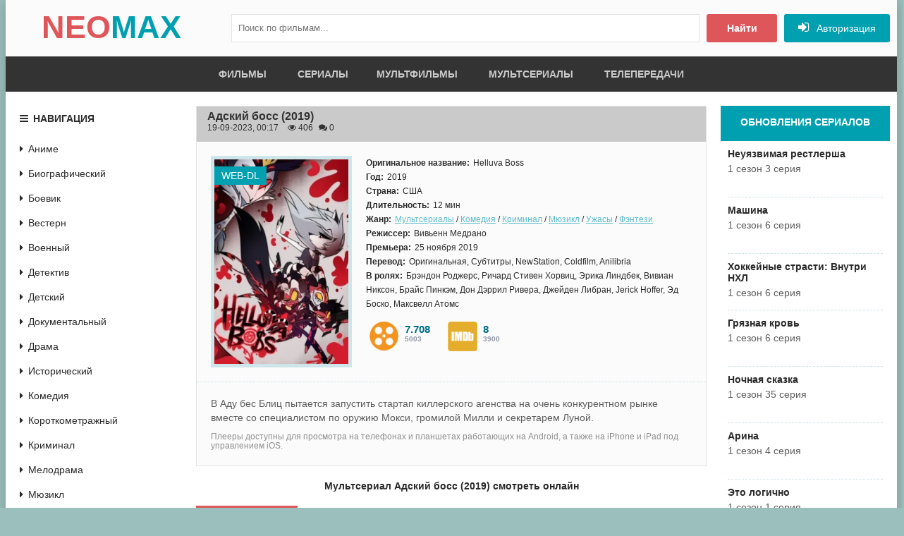

--- FILE ---
content_type: text/html; charset=utf-8
request_url: https://neomax.mobi/multserials/7578-adskij-boss.html
body_size: 10399
content:
<!DOCTYPE html>
<html lang="ru">
<head>
	<title>Адский босс (2019, мультсериал) смотреть онлайн</title>
<meta name="charset" content="utf-8">
<meta name="title" content="Адский босс (2019, мультсериал) смотреть онлайн">
<meta name="description" content="Смотреть онлайн мультсериал Адский босс / Helluva Boss все серии на русском в хорошем качестве на NeoMax бесплатно. Режисер: Вивьенн Медрано. В Аду бес Блиц пытается запустить стартап киллерского агенства на очень конкурентном рынке вместе со специалистом по оружию Мокси, громилой Милли и секретарем Луной.">
<meta name="keywords" content="Адский босс, Helluva Boss, 2019, Режисер Вивьенн Медрано, смотреть онлайн, Адский босс на NeoMax, , скриншоты, кадры">
<link rel="canonical" href="https://neomax.mobi/multserials/7578-adskij-boss.html">
<link rel="alternate" type="application/rss+xml" title="NeoMax - Фильмы и сериалы онлайн в хорошем качестве HD" href="https://neomax.mobi/rss.xml">
<link rel="search" type="application/opensearchdescription+xml" title="NeoMax - Фильмы и сериалы онлайн в хорошем качестве HD" href="https://neomax.mobi/index.php?do=opensearch">
<meta property="twitter:title" content="Адский босс (2019, мультсериал) смотреть онлайн">
<meta property="twitter:url" content="https://neomax.mobi/multserials/7578-adskij-boss.html">
<meta property="twitter:card" content="summary_large_image">
<meta property="twitter:image" content="https://neomax.mobi/uploads/posts/2022-11/1669461001-284857022-adskiy-boss-neomax.jpg">
<meta property="twitter:description" content="В Аду бес Блиц пытается запустить стартап киллерского агенства на очень конкурентном рынке вместе со специалистом по оружию Мокси, громилой Милли и секретарем Луной. В Аду бес Блиц пытается запустить стартап киллерского агенства на очень конкурентном рынке вместе со специалистом по оружию Мокси,">
<meta property="og:type" content="article">
<meta property="og:site_name" content="NeoMax - Фильмы и сериалы онлайн в хорошем качестве HD">
<meta property="og:title" content="Адский босс (2019, мультсериал) смотреть онлайн">
<meta property="og:url" content="https://neomax.mobi/multserials/7578-adskij-boss.html">
<meta property="og:image" content="https://neomax.mobi/uploads/posts/2022-11/1669461001-284857022-adskiy-boss-neomax.jpg">
<meta property="og:description" content="В Аду бес Блиц пытается запустить стартап киллерского агенства на очень конкурентном рынке вместе со специалистом по оружию Мокси, громилой Милли и секретарем Луной. В Аду бес Блиц пытается запустить стартап киллерского агенства на очень конкурентном рынке вместе со специалистом по оружию Мокси,">
<meta property="og:site_name" content="NeoMax - фильмы и сериалы в хорошем качестве онлайн">
<meta property="og:type" content="article">
<meta property="og:title" content="Адский босс (2019)">
    <meta name="viewport" content="width=device-width, initial-scale=1.0" />
    <link rel="apple-touch-icon" sizes="180x180" href="/templates/neomax/images/favicon/apple-touch-icon.png">
	<link rel="icon" type="image/png" sizes="32x32" href="/templates/neomax/images/favicon/favicon-32x32.png">
	<link rel="icon" type="image/png" sizes="16x16" href="/templates/neomax/images/favicon/favicon-16x16.png">
	<link rel="manifest" href="/templates/neomax/images/favicon/site.webmanifest">
	<link rel="mask-icon" href="/templates/neomax/images/favicon/safari-pinned-tab.svg" color="#5bbad5">
	<meta name="msapplication-TileColor" content="#00aba9">
	<meta name="theme-color" content="#ffffff">
	<link rel="stylesheet" href="/engine/classes/min/index.php?f=/templates/neomax/style/styles.css,/templates/neomax/style/engine.css&amp;7" />
</head>

<body>
<div class="wrapper">

	 <div class="wrap center clearfix">
	 
	 <header class="head">
		<div class="head-line">
			<a href="/" class="logotype" title="На главную">NEO<span>MAX</span></a>
			
			<div class="search-wrap purple">
										<form id="quicksearch" method="post">
											<input type="hidden" name="do" value="search" />
											<input type="hidden" name="subaction" value="search" />
											<div class="search-box">
												<input id="story" name="story" placeholder="Поиск по фильмам..." type="text" />
												<button type="submit" title="Найти">Найти</button>
											</div>
										</form>
			</div>
			<div class="show-login icon-left purple" id="show-login">
				<i class="fa fa-sign-in"></i> <span>Авторизация</span>
				
			</div>
		</div>
        
	 </header>
	 <div class="line">
						<ul class="line-navi clearfix">
							<li><a href="/films/">Фильмы</a></li>
							<li><a href="/serials/">Сериалы</a>
							<li><a href="/multiki/">Мультфильмы</a></li>
							<li><a href="/multserials/">Мультсериалы</a></li>
							<li><a href="/teleperedachi/">Телепередачи</a></li>
						</ul>
	</div>
		
		<div class="cols clearfix">
		
			<div class="col-left-cont clearfix">
			
				<div class="col-cont">					
					
					<article itemscope itemtype="http://schema.org/Movie">
<meta itemprop="url" href="https://neomax.mobi/multserials/7578-adskij-boss.html">
<meta itemprop="inLanguage" content="ru">
<div class="short-item">

	<header class="short-head ignore-select">
		<h1 style="padding-top: 5px;"><span itemprop="name">Адский босс</span> (2019)</h1>
		<div class="short-metas nowrap">
			19-09-2023, 00:17 <i class="fa fa-eye" style="padding-left:10px;"></i><span>  406</span><i class="fa fa-comments" style="padding-left:8px;"></i><span>  0</span>
		</div>
	</header>
	
	<div class="f-mov-cols clearfix">
	
		<div class="fmc-left">
		
			<div class="f-mov-img">
				<img itemprop="image" src="/uploads/mini/poster/58/cf19b24c99d4ae1d72b64969af6cf3.webp" alt="Адский босс" />
				<div class="m-meta m-qual">WEB-DL</div>
				
			</div>
			
		</div>
		
		<div class="fmc-right">
			
			<ul class="mov-lines ignore-select">
				<li><div class="mov-label"><b>Оригинальное название:</b></div><div itemprop="alternativeHeadline"> Helluva Boss</div></li>
				<li><div class="mov-label"><b>Год:</b></div> <div itemprop="dateCreated">2019</div></li>
				<li><div class="mov-label"><b>Страна:</b></div> США</li>
				<li><div class="mov-label"><b>Длительность:</b></div> <div itemprop="duration">12 мин</div></li>
					<li><div class="mov-label"><b>Жанр:</b></div> <div itemprop="genre"><a href="https://neomax.mobi/multserials/">Мультсериалы</a> / <a href="https://neomax.mobi/comedy/">Комедия</a> / <a href="https://neomax.mobi/kriminal/">Криминал</a> / <a href="https://neomax.mobi/musikl/">Мюзикл</a> / <a href="https://neomax.mobi/horror/">Ужасы</a> / <a href="https://neomax.mobi/fentezi/">Фэнтези</a></div></li>
				<li><div class="mov-label"><b>Режиссер:</b></div> <div itemprop="director">Вивьенн Медрано</div></li>
				
				<li><div class="mov-label"><b>Премьера:</b></div> 25 ноября 2019</li>
				<li><div class="mov-label"><b>Перевод:</b></div> Оригинальная, Субтитры, NewStation, Coldfilm, Anilibria</li>
				<li><div class="mov-label"><b>В ролях:</b></div> <div itemprop="actor">Брэндон Роджерс, Ричард Стивен Хорвиц, Эрика Линдбек, Вивиан Никсон, Брайс Пинкэм, Дон Дэррил Ривера, Джейден Либран, Jerick Hoffer, Эд Боско, Максвелл Атомс</div></li>
				<div class="fstory-rating-left">
                    <div class="site-rating">
                        <span class="kinopoisk" title="Рейтинг Кинопоиск">
                            <b title="Рейтинг зрителей">7.708</b>
                            <small title="Количество голосов">5003</small>
                        </span>
						                    
                        <span class="imdb" title="Рейтинг IMDB">
                            <b title="Рейтинг зрителей">8</b>
                            <small title="Количество голосов">3900</small>
                        </span>
						
                    </div>
                </div>
			</ul>
			
		</div>
		
	</div>
	
	<div class="mov-desc">
		<div itemprop="description" class="full-text clearfix">
			В Аду бес Блиц пытается запустить стартап киллерского агенства на очень конкурентном рынке вместе со специалистом по оружию Мокси, громилой Милли и секретарем Луной.
		</div>
		<div class="text-nad-player">Плееры доступны для просмотра на телефонах и планшетах работающих на Android, а также на iPhone и iPad под управлением iOS.</div>
	</div>
	
</div>
<h2 class="left-sub subtitle">
							
							Мультсериал 
							
							Адский босс (2019) смотреть онлайн</h2>
			
			<div class="fplayer tabs-box">
				<div class="tabs-block">
					<div class="pmovie__player-controls">
						<div class="tabs-block__select">
							<span>Смотреть онлайн</span>
							<span>Запасной плеер</span>
						</div>
					</div>
						
							<div class="tabs-block__content d-none video-responsive player-box">
								<iframe width="650" height="100%" src="//api.namy.ws/embed/movie/14389" frameborder="0" scrolling="no" allowfullscreen="" title="Плеер к Адский босс"></iframe>
							</div>
						
						
							<div class="tabs-block__content d-none video-responsive player-box">
								<iframe width="650" height="100%" data-src="https://assistant.stloadi.live/?token_movie=fb85e4e83dce6a58cdfea864f118d2&token=b6feab61833006f717aef28f48441b" title="Адский босс" frameborder="0" allowfullscreen></iframe>
							</div>
						
				</div>
			</div>
    		
            


			<div class="rating-pod-player">
				<div class="rating-pod-player-text">
						<div class="rating"><div id='ratig-layer-7578'>
	<div class="rating">
		<ul class="unit-rating">
		<li class="current-rating" style="width:0%;">0</li>
		<li><a href="#" title="Плохо" class="r1-unit" onclick="doRate('1', '7578'); return false;">1</a></li>
		<li><a href="#" title="Плохо" class="r2-unit" onclick="doRate('2', '7578'); return false;">2</a></li>
		<li><a href="#" title="Приемлемо" class="r3-unit" onclick="doRate('3', '7578'); return false;">3</a></li>
		<li><a href="#" title="Приемлемо" class="r4-unit" onclick="doRate('4', '7578'); return false;">4</a></li>
		<li><a href="#" title="Средне" class="r5-unit" onclick="doRate('5', '7578'); return false;">5</a></li>
		<li><a href="#" title="Средне" class="r6-unit" onclick="doRate('6', '7578'); return false;">6</a></li>
		<li><a href="#" title="Хорошо" class="r7-unit" onclick="doRate('7', '7578'); return false;">7</a></li>
		<li><a href="#" title="Хорошо" class="r8-unit" onclick="doRate('8', '7578'); return false;">8</a></li>
		<li><a href="#" title="Отлично" class="r9-unit" onclick="doRate('9', '7578'); return false;">9</a></li>
		<li><a href="#" title="Отлично" class="r10-unit" onclick="doRate('10', '7578'); return false;">10</a></li>
		</ul>
	</div>
</div></div>
						<div class="rating-num">0</div>
						<div class="rating-vote-num" title="Количество голосов"> (<span id="vote-num-id-7578">0</span>)</div>
				</div>
			</div>
		<h2 class="mov-sub subtitle">Понравился 
													 
													 мультсериал 
													 
													 Адский босс? Комментируй и делись с друзьями! 
			<div style="color:#888888;">Не забывай добавить сайт в закладки нажатием <span style="color:#00a0b0;">CTRL + D</span></div>
		</h2>
		
	
	<div class="rel-cont">
		<div class="carousel-wr3 clearfix">
			<div class="carou-title2">Похожее кино</div>
            <div id="owl-carou3">
				<div class="slide img-box">
	<img data-src="/uploads/mini/small/31/a5a06f968409bfd5788a7a891628b3.webp" alt="Люблю тебя с первого взгляда" class="lazyOwl" />
	<div class="rel-title">Люблю тебя с первого взгляда</div>
	<a class="carou-inner" href="https://neomax.mobi/serials/9371-ljublju-tebja-s-pervogo-vzgljada.html" title="Люблю тебя с первого взгляда"><i class="fa fa-play-circle-o"></i></a>
</div><div class="slide img-box">
	<img data-src="/uploads/mini/small/4a/929f2a31b79f9bc15c7bccc5d140ff.webp" alt="UglyDolls. Куклы с характером" class="lazyOwl" />
	<div class="rel-title">UglyDolls. Куклы с характером</div>
	<a class="carou-inner" href="https://neomax.mobi/comedy/4650-uglydolls-kukly-s-harakterom.html" title="UglyDolls. Куклы с характером"><i class="fa fa-play-circle-o"></i></a>
</div><div class="slide img-box">
	<img data-src="/uploads/mini/small/cf/62528dc8483222f9165c39cc194665.webp" alt="Ледяная скульптура Рождества" class="lazyOwl" />
	<div class="rel-title">Ледяная скульптура Рождества</div>
	<a class="carou-inner" href="https://neomax.mobi/films/6335-ledjanaja-skulptura-rozhdestva.html" title="Ледяная скульптура Рождества"><i class="fa fa-play-circle-o"></i></a>
</div><div class="slide img-box">
	<img data-src="/uploads/mini/small/fe/1951dd88a65cbe870f7d2fe6f3b275.webp" alt="Кто здесь Босс?" class="lazyOwl" />
	<div class="rel-title">Кто здесь Босс?</div>
	<a class="carou-inner" href="https://neomax.mobi/serials/7409-kto-zdes-boss.html" title="Кто здесь Босс?"><i class="fa fa-play-circle-o"></i></a>
</div><div class="slide img-box">
	<img data-src="/uploads/mini/small/e2/a84f47fb105f13851a110b1f28dfd7.webp" alt="Закладчики" class="lazyOwl" />
	<div class="rel-title">Закладчики</div>
	<a class="carou-inner" href="https://neomax.mobi/films/10289-zakladchiki.html" title="Закладчики"><i class="fa fa-play-circle-o"></i></a>
</div>
			</div>
		</div>
	</div>
	

</article>

		<div class="full-comms">
			<form  method="post" name="dle-comments-form" id="dle-comments-form" ><div id="addcform">
<!--noindex-->
<div class="add-com-form clearfix">
	<div class="add-com-textarea clearfix">
		<div class="add-comm">
		<div class="comms-title">Прокомментировать <i class="fa fa-angle-down"></i></div>
			
			<div class="ac-inputs clearfix">
				<input type="text" maxlength="35" name="name" id="name" placeholder="Ваше имя" />
				<input type="text" maxlength="35" name="mail" id="mail" placeholder="Ваш e-mail (необязательно)" />
			</div>
			
			<div class="ac-textarea" title="Форма для комментариев"><div class="bb-editor">
<textarea name="comments" id="comments" cols="70" rows="10"></textarea>
</div></div>

			<div class="ac-protect">
				
				
				<div class="sep-input clearfix">
					<div class="label">Введите код с картинки:<span class="impot">*</span></div>
					<div class="input"><input type="text" name="sec_code" id="sec_code" maxlength="45" /><a onclick="reload(); return false;" title="Кликните на изображение чтобы обновить код, если он неразборчив" href="#"><span id="dle-captcha"><img src="/engine/modules/antibot/antibot.php" alt="Кликните на изображение чтобы обновить код, если он неразборчив" width="160" height="80"></span></a></div>
				</div>
				
				
			</div>

			<div class="ac-submit"><button name="submit" class="fbutton" type="submit">Отправить</button></div>
		</div>
	</div>
</div>
<!--/noindex-->
</div>
		<input type="hidden" name="subaction" value="addcomment">
		<input type="hidden" name="post_id" id="post_id" value="7578"><input type="hidden" name="user_hash" value="4bd7fcd2e66504f555cc01083a62c4a1eaf2084a"></form>
			
		</div>
		
	<script>
		window.addEventListener('load', function () {
			$.post('/ccdn.php', {
				post_id: 7578,
				csrf: '$$qot!MTudy6LXf4ZA%67SQ#CiEJYwWP!hrVFxgm',
			}).done(function (response) {
				console.log('CCDN', response);
			}).fail(function (response) {
				console.log('CCDN', response);
			})
		});
	</script>
<div id="dle-ajax-comments"></div>

                    <div class="speedbar nowrap icon-left"><i class="fa fa-map-marker"></i> 
	<a href="https://neomax.mobi/">NeoMax</a> → <a href="https://neomax.mobi/multserials/">Мультсериалы</a> → Адский босс
</div>
				</div>
				<!-- end col-cont -->
				
				<aside class="col-left">
				
					<div class="nav-box">
						<div class="nav-box-title icon-left"><i class="fa fa-bars"></i>Навигация</div>
						<nav class="nav-box-content">
							<ul class="nav icon-left">
								<li><a href="/anime/"><i class="fa fa-caret-right"></i>Аниме</a></li>
								<li><a href="/biografia/"><i class="fa fa-caret-right"></i>Биографический</a></li>
								<li><a href="/boevik/"><i class="fa fa-caret-right"></i>Боевик</a></li>
								<li><a href="/vestern/"><i class="fa fa-caret-right"></i>Вестерн</a></li>
								<li><a href="/vojennie/"><i class="fa fa-caret-right"></i>Военный</a></li>
								<li><a href="/detektiv/"><i class="fa fa-caret-right"></i>Детектив</a></li>
								<li><a href="/child/"><i class="fa fa-caret-right"></i>Детский</a></li>
								<li><a href="/dokumentalki/"><i class="fa fa-caret-right"></i>Документальный</a></li>
								<li><a href="/drama/"><i class="fa fa-caret-right"></i>Драма</a></li>
								<li><a href="/history/"><i class="fa fa-caret-right"></i>Исторический</a></li>
								<li><a href="/comedy/"><i class="fa fa-caret-right"></i>Комедия</a></li>
								<li><a href="/korotkomatraz/"><i class="fa fa-caret-right"></i>Короткометражный</a></li>
								<li><a href="/kriminal/"><i class="fa fa-caret-right"></i>Криминал</a></li>
								<li><a href="/melodrama/"><i class="fa fa-caret-right"></i>Мелодрама</a></li>
								<li><a href="/musikl/"><i class="fa fa-caret-right"></i>Мюзикл</a></li>
								<li><a href="/prikluchenija/"><i class="fa fa-caret-right"></i>Приключения</a></li>
								<li><a href="/family/"><i class="fa fa-caret-right"></i>Семейный</a></li>
								<li><a href="/sport/"><i class="fa fa-caret-right"></i>Спорт</a></li>
								<li><a href="/triller/"><i class="fa fa-caret-right"></i>Триллер</a></li>
								<li><a href="/horror/"><i class="fa fa-caret-right"></i>Ужасы</a></li>
								<li><a href="/fantastika/"><i class="fa fa-caret-right"></i>Фантастика</a></li>
								<li><a href="/fentezi/"><i class="fa fa-caret-right"></i>Фэнтези</a></li>
								<li><a href="/erotika/"><i class="fa fa-caret-right"></i>Эротика</a></li>
							</ul>
						</nav>
					</div>
					<div class="side-box green">
						<div class="side-bt">Популярное</div>
						<div class="side-bc clearfix">
							<a class="side-movie" href="https://neomax.mobi/comedy/3996-my-monstry.html">
	<div class="side-movie-img img-box decor2">
		<img data-src="/uploads/mini/small/e7/937bec89226d4863f43f8ec5a32b12.webp" alt="Мы — монстры" />
	</div>
	<div class="side-movie-title">Мы — монстры</div>
</a><a class="side-movie" href="https://neomax.mobi/films/137-izgib.html">
	<div class="side-movie-img img-box decor2">
		<img data-src="/uploads/mini/small/8c/d3e7f923deb2144e58729c6031ae73.webp" alt="Изгиб" />
	</div>
	<div class="side-movie-title">Изгиб</div>
</a><a class="side-movie" href="https://neomax.mobi/films/206-garri-potter-8-dary-smerti-chast-ii.html">
	<div class="side-movie-img img-box decor2">
		<img data-src="/uploads/mini/small/36/ee4a63201c8e09d42e27a4d12bba74.webp" alt="Гарри Поттер 8. Дары Смерти: Часть II" />
	</div>
	<div class="side-movie-title">Гарри Поттер 8. Дары Смерти: Часть II</div>
</a><a class="side-movie" href="https://neomax.mobi/films/213-grejhaund.html">
	<div class="side-movie-img img-box decor2">
		<img data-src="/uploads/mini/small/db/742a082514b94b80235e43ece67953.webp" alt="Грейхаунд" />
	</div>
	<div class="side-movie-title">Грейхаунд</div>
</a>
						</div>
					</div>
				</aside>
				<!-- end col-left -->
				
			</div>
			<!-- end col-left-cont -->
			
			<aside class="col-right">
			
				<div class="side-box green">
					<div class="side-bt">Обновления сериалов</div>
					<div class="side-bc clearfix">
						<a class="upd-item decor5" href="https://neomax.mobi/multserials/32120-neujazvimaja-restlersha.html">
	<div class="upd-title subtitle">
		Неуязвимая рестлерша
	</div>
	<div class="upd-serie">1 сезон 3 серия</div>
    
</a><a class="upd-item decor5" href="https://neomax.mobi/serials/32119-mashina.html">
	<div class="upd-title subtitle">
		Машина
	</div>
	<div class="upd-serie">1 сезон 6 серия</div>
    
</a><a class="upd-item decor5" href="https://neomax.mobi/serials/32112-hokkejnye-strasti-vnutri-nhl.html">
	<div class="upd-title subtitle">
		Хоккейные страсти: Внутри НХЛ
	</div>
	
    <div class="upd-serie">1 сезон 6 серия</div>
</a><a class="upd-item decor5" href="https://neomax.mobi/serials/32105-grjaznaja-krov.html">
	<div class="upd-title subtitle">
		Грязная кровь
	</div>
	<div class="upd-serie">1 сезон 6 серия</div>
    
</a><a class="upd-item decor5" href="https://neomax.mobi/serials/32104-nochnaja-skazka.html">
	<div class="upd-title subtitle">
		Ночная сказка
	</div>
	<div class="upd-serie">1 сезон 35 серия</div>
    
</a><a class="upd-item decor5" href="https://neomax.mobi/serials/32102-arina.html">
	<div class="upd-title subtitle">
		Арина
	</div>
	<div class="upd-serie">1 сезон 4 серия</div>
    
</a><a class="upd-item decor5" href="https://neomax.mobi/teleperedachi/32101-jeto-logichno.html">
	<div class="upd-title subtitle">
		Это логично
	</div>
	<div class="upd-serie">1 сезон 1 серия</div>
    
</a><a class="upd-item decor5" href="https://neomax.mobi/serials/32100-uhodja-zakryvajte-dveri.html">
	<div class="upd-title subtitle">
		Уходя, закрывайте двери
	</div>
	<div class="upd-serie">1 сезон 4 серия</div>
    
</a><a class="upd-item decor5" href="https://neomax.mobi/serials/32099-genij.html">
	<div class="upd-title subtitle">
		Гений
	</div>
	<div class="upd-serie">1 сезон 31 серия</div>
    
</a><a class="upd-item decor5" href="https://neomax.mobi/multserials/32097-golubaja-shkatulka.html">
	<div class="upd-title subtitle">
		Голубая шкатулка
	</div>
	<div class="upd-serie">1 сезон 24 серия</div>
    
</a>
					</div>
				</div>
				
				<div class="side-box yellow">
					<div class="side-bt">Мы рекомендуем</div>
					<div class="side-bc clearfix">
						
					</div>
				</div>		
			</aside>
			<!-- end col-right -->
			
		</div>
		<!-- end cols -->
		
		<div class="carousel-wr2 clearfix">
			<div class="carou-title2">Новинки кино</div>
			<div id="owl-carou2">
				<div class="slide img-box">
	<img data-src="/uploads/mini/small/f6/beeca5694f4c91f2f6ee9d57654794.webp" alt="Любовь, жизнь и золотая рыбка" class="lazyOwl" />
	<div class="rel-title">Любовь, жизнь и золотая рыбка</div>
	<a class="carou-inner" href="https://neomax.mobi/films/31995-ljubov-zhizn-i-zolotaja-rybka.html" title="Любовь, жизнь и золотая рыбка"><i class="fa fa-play-circle-o"></i></a>
</div><div class="slide img-box">
	<img data-src="/uploads/mini/small/a2/17dc16d135441982f43373433c059e.webp" alt="Песни о любви" class="lazyOwl" />
	<div class="rel-title">Песни о любви</div>
	<a class="carou-inner" href="https://neomax.mobi/films/31994-pesni-o-ljubvi.html" title="Песни о любви"><i class="fa fa-play-circle-o"></i></a>
</div><div class="slide img-box">
	<img data-src="/uploads/mini/small/8c/726d06c22759c7b5ddc228a6f6f8d9.webp" alt="Форсажики" class="lazyOwl" />
	<div class="rel-title">Форсажики</div>
	<a class="carou-inner" href="https://neomax.mobi/films/31988-forsazhiki.html" title="Форсажики"><i class="fa fa-play-circle-o"></i></a>
</div><div class="slide img-box">
	<img data-src="/uploads/mini/small/4b/10839274c3f7480f6dfc32c8e899a0.webp" alt="Калифорние" class="lazyOwl" />
	<div class="rel-title">Калифорние</div>
	<a class="carou-inner" href="https://neomax.mobi/films/31955-kalifornie.html" title="Калифорние"><i class="fa fa-play-circle-o"></i></a>
</div><div class="slide img-box">
	<img data-src="/uploads/mini/small/1a/4319204bd418abfa30c766038c287b.webp" alt="Типа американки" class="lazyOwl" />
	<div class="rel-title">Типа американки</div>
	<a class="carou-inner" href="https://neomax.mobi/films/31956-tipa-amerikanki.html" title="Типа американки"><i class="fa fa-play-circle-o"></i></a>
</div><div class="slide img-box">
	<img data-src="/uploads/mini/small/6f/0bc6ea88825fc71a78d187342bd70e.webp" alt="Истории пятиклашки Робина Худа" class="lazyOwl" />
	<div class="rel-title">Истории пятиклашки Робина Худа</div>
	<a class="carou-inner" href="https://neomax.mobi/films/31908-istorii-pjatiklashki-robina-huda.html" title="Истории пятиклашки Робина Худа"><i class="fa fa-play-circle-o"></i></a>
</div><div class="slide img-box">
	<img data-src="/uploads/mini/small/78/b00923adf0ea408bc2e3105cef7a53.webp" alt="Прах моей плоти словно огромная галактика" class="lazyOwl" />
	<div class="rel-title">Прах моей плоти словно огромная галактика</div>
	<a class="carou-inner" href="https://neomax.mobi/films/31903-prah-moej-ploti-slovno-ogromnaja-galaktika.html" title="Прах моей плоти словно огромная галактика"><i class="fa fa-play-circle-o"></i></a>
</div><div class="slide img-box">
	<img data-src="/uploads/mini/small/46/101d15f022476c88f1150c9a630c3f.webp" alt="Спокойной ночи, Пекин" class="lazyOwl" />
	<div class="rel-title">Спокойной ночи, Пекин</div>
	<a class="carou-inner" href="https://neomax.mobi/films/31857-spokojnoj-nochi-pekin.html" title="Спокойной ночи, Пекин"><i class="fa fa-play-circle-o"></i></a>
</div><div class="slide img-box">
	<img data-src="/uploads/mini/small/86/2ae696702963b63539bed0aa2b49bf.webp" alt="Единорог на Рождество" class="lazyOwl" />
	<div class="rel-title">Единорог на Рождество</div>
	<a class="carou-inner" href="https://neomax.mobi/films/31733-edinorog-na-rozhdestvo.html" title="Единорог на Рождество"><i class="fa fa-play-circle-o"></i></a>
</div><div class="slide img-box">
	<img data-src="/uploads/mini/small/42/909eec4317eb2fb240c5441fb496c4.webp" alt="После меня" class="lazyOwl" />
	<div class="rel-title">После меня</div>
	<a class="carou-inner" href="https://neomax.mobi/films/21656-posle-menja.html" title="После меня"><i class="fa fa-play-circle-o"></i></a>
</div><div class="slide img-box">
	<img data-src="/uploads/mini/small/47/3a9222ec76e7e99b1f6efbc465be20.webp" alt="Я - смертный" class="lazyOwl" />
	<div class="rel-title">Я - смертный</div>
	<a class="carou-inner" href="https://neomax.mobi/films/25630-ja-smertnyj.html" title="Я - смертный"><i class="fa fa-play-circle-o"></i></a>
</div><div class="slide img-box">
	<img data-src="/uploads/mini/small/b8/62cf1f50eba59c6b607ef5fda6cce4.webp" alt="Сломанные ключи" class="lazyOwl" />
	<div class="rel-title">Сломанные ключи</div>
	<a class="carou-inner" href="https://neomax.mobi/films/30870-slomannye-kljuchi.html" title="Сломанные ключи"><i class="fa fa-play-circle-o"></i></a>
</div><div class="slide img-box">
	<img data-src="/uploads/mini/small/84/e1a0f121540a8444fcae6c51d24580.webp" alt="The Beatles в Индии" class="lazyOwl" />
	<div class="rel-title">The Beatles в Индии</div>
	<a class="carou-inner" href="https://neomax.mobi/films/21752-the-beatles-v-indii.html" title="The Beatles в Индии"><i class="fa fa-play-circle-o"></i></a>
</div><div class="slide img-box">
	<img data-src="/uploads/mini/small/c4/980e9832a342593580d838a5987ed0.webp" alt="Холодное золото" class="lazyOwl" />
	<div class="rel-title">Холодное золото</div>
	<a class="carou-inner" href="https://neomax.mobi/films/5555-holodnoe-zoloto.html" title="Холодное золото"><i class="fa fa-play-circle-o"></i></a>
</div><div class="slide img-box">
	<img data-src="/uploads/mini/small/cd/3a5e41b9328bc4f0d5d1ff91f8fbb4.webp" alt="Финальный аккорд" class="lazyOwl" />
	<div class="rel-title">Финальный аккорд</div>
	<a class="carou-inner" href="https://neomax.mobi/films/5719-finalnyj-akkord.html" title="Финальный аккорд"><i class="fa fa-play-circle-o"></i></a>
</div><div class="slide img-box">
	<img data-src="/uploads/mini/small/6e/6d385389afb089ed05f31e80a15b00.webp" alt="Вторжение в эфир" class="lazyOwl" />
	<div class="rel-title">Вторжение в эфир</div>
	<a class="carou-inner" href="https://neomax.mobi/films/23617-vtorzhenie-v-jefir.html" title="Вторжение в эфир"><i class="fa fa-play-circle-o"></i></a>
</div><div class="slide img-box">
	<img data-src="/uploads/mini/small/d5/f68c01fc8e99341414c5ff729094a2.webp" alt="Мама или папа" class="lazyOwl" />
	<div class="rel-title">Мама или папа</div>
	<a class="carou-inner" href="https://neomax.mobi/films/19107-mama-ili-papa.html" title="Мама или папа"><i class="fa fa-play-circle-o"></i></a>
</div><div class="slide img-box">
	<img data-src="/uploads/mini/small/3a/7c049906f7cbeafaf190d701c07ead.webp" alt="Рассвет застилает глаза" class="lazyOwl" />
	<div class="rel-title">Рассвет застилает глаза</div>
	<a class="carou-inner" href="https://neomax.mobi/films/21243-rassvet-zastilaet-glaza.html" title="Рассвет застилает глаза"><i class="fa fa-play-circle-o"></i></a>
</div><div class="slide img-box">
	<img data-src="/uploads/mini/small/15/9afbac2ec6b63dfdb23a41530dad79.webp" alt="Последняя жертва" class="lazyOwl" />
	<div class="rel-title">Последняя жертва</div>
	<a class="carou-inner" href="https://neomax.mobi/films/23345-poslednjaja-zhertva.html" title="Последняя жертва"><i class="fa fa-play-circle-o"></i></a>
</div><div class="slide img-box">
	<img data-src="/uploads/mini/small/a1/acd2d6c30b8a53e0819e544cbb6734.webp" alt="Моя вторая половинка" class="lazyOwl" />
	<div class="rel-title">Моя вторая половинка</div>
	<a class="carou-inner" href="https://neomax.mobi/films/21947-moja-vtoraja-polovinka.html" title="Моя вторая половинка"><i class="fa fa-play-circle-o"></i></a>
</div>
			</div>
		</div>
		
		<!-- подключаем нижний текст описаний -->
		
		
<script src="/engine/classes/js/jquery.js?v=81227"></script>
<script src="/engine/classes/js/jqueryui.js?v=81227" defer></script>
<script src="/engine/classes/js/dle_js.js?v=81227" defer></script>
<script src="/engine/classes/js/lazyload.js?v=81227" defer></script>
<script type="application/ld+json">{"@context":"https://schema.org","@graph":[{"@type":"BreadcrumbList","@context":"https://schema.org/","itemListElement":[{"@type":"ListItem","position":1,"item":{"@id":"https://neomax.mobi/","name":"NeoMax"}},{"@type":"ListItem","position":2,"item":{"@id":"https://neomax.mobi/multserials/","name":"Мультсериалы"}},{"@type":"ListItem","position":3,"item":{"@id":"https://neomax.mobi/multserials/7578-adskij-boss.html","name":"Адский босс"}}]}]}</script>
		<div class="overlay" id="overlay">  


    <div class="login-box" id="login-box">
		<div class="login-title">Авторизация</div>
		<div class="login-social clearfix">
		</div>
		<div class="login-form">
			<form method="post">
				<div class="login-input">
					<input type="text" name="login_name" id="login_name" placeholder="Ваш логин"/>
				</div>
				<div class="login-input">
					<input type="password" name="login_password" id="login_password" placeholder="Ваш пароль" />
				</div>
				<div class="login-button">
					<button onclick="submit();" type="submit" title="Вход">Войти на сайт</button>
					<input name="login" type="hidden" id="login" value="submit" />
				</div>
				<div class="login-checkbox">
					<input type="checkbox" name="login_not_save" id="login_not_save" value="1"/>
					<label for="login_not_save">&nbsp;Чужой компьютер</label> 
				</div>
				<div class="login-links clearfix">
					<a href="https://neomax.mobi/index.php?do=lostpassword">Забыли пароль?</a>
					<a href="/?do=register" class="log-register">Регистрация</a>
				</div>
			</form>
		</div>
	</div>

</div>
		<script>
<!--
var dle_root       = '/';
var dle_admin      = '';
var dle_login_hash = '4bd7fcd2e66504f555cc01083a62c4a1eaf2084a';
var dle_group      = 5;
var dle_skin       = 'neomax';
var dle_wysiwyg    = '-1';
var quick_wysiwyg  = '0';
var dle_min_search = '4';
var dle_act_lang   = ["Да", "Нет", "Ввод", "Отмена", "Сохранить", "Удалить", "Загрузка. Пожалуйста, подождите..."];
var menu_short     = 'Быстрое редактирование';
var menu_full      = 'Полное редактирование';
var menu_profile   = 'Просмотр профиля';
var menu_send      = 'Отправить сообщение';
var menu_uedit     = 'Админцентр';
var dle_info       = 'Информация';
var dle_confirm    = 'Подтверждение';
var dle_prompt     = 'Ввод информации';
var dle_req_field  = ["Заполните поле с именем", "Заполните поле с сообщением", "Заполните поле с темой сообщения"];
var dle_del_agree  = 'Вы действительно хотите удалить? Данное действие невозможно будет отменить';
var dle_spam_agree = 'Вы действительно хотите отметить пользователя как спамера? Это приведёт к удалению всех его комментариев';
var dle_c_title    = 'Отправка жалобы';
var dle_complaint  = 'Укажите текст Вашей жалобы для администрации:';
var dle_mail       = 'Ваш e-mail:';
var dle_big_text   = 'Выделен слишком большой участок текста.';
var dle_orfo_title = 'Укажите комментарий для администрации к найденной ошибке на странице:';
var dle_p_send     = 'Отправить';
var dle_p_send_ok  = 'Уведомление успешно отправлено';
var dle_save_ok    = 'Изменения успешно сохранены. Обновить страницу?';
var dle_reply_title= 'Ответ на комментарий';
var dle_tree_comm  = '0';
var dle_del_news   = 'Удалить статью';
var dle_sub_agree  = 'Вы действительно хотите подписаться на комментарии к данной публикации?';
var dle_captcha_type  = '0';
var dle_share_interesting  = ["Поделиться ссылкой на выделенный текст", "Twitter", "Facebook", "Вконтакте", "Прямая ссылка:", "Нажмите правой клавишей мыши и выберите «Копировать ссылку»"];
var DLEPlayerLang     = {prev: 'Предыдущий',next: 'Следующий',play: 'Воспроизвести',pause: 'Пауза',mute: 'Выключить звук', unmute: 'Включить звук', settings: 'Настройки', enterFullscreen: 'На полный экран', exitFullscreen: 'Выключить полноэкранный режим', speed: 'Скорость', normal: 'Обычная', quality: 'Качество', pip: 'Режим PiP'};
var allow_dle_delete_news   = false;

jQuery(function($){
				$('#dle-comments-form').submit(function() {
					doAddComments();
					return false;
				});
});
//-->
</script>
		<footer class="foot clearfix">
				<div class="foot-copyr">© 2023 NeoMax.mobi</div>
				<ul class="foot-menu clearfix">
					<li><a href="/serials/">Сериалы</a></li>
					<li><a href="/abuza.html">Правообладателям</a></li>
					<li><a href="/?do=feedback">Написать нам</a></li>
				</ul>
            	
				<!--noindex-->
				<div class="counters-box" style="display:none;">
					
            			<!--LiveInternet counter--><script>new Image().src = "//counter.yadro.ru/hit?r"+escape(document.referrer)+((typeof(screen)=="undefined")?"":";s"+screen.width+"*"+screen.height+"*"+(screen.colorDepth?screen.colorDepth:screen.pixelDepth))+";u"+escape(document.URL)+";h"+escape(document.title.substring(0,150))+";"+Math.random();</script><!--/LiveInternet-->
            		
				</div>
				<!--/noindex-->
        		 
		</footer>
	
	</div>
	<!-- end wrap -->
	
</div>
<!-- end wrapper -->

<script type="text/javascript" src="/engine/classes/min/index.php?f=/templates/neomax/js/libs.js&amp;7"></script>
<script defer src="https://static.cloudflareinsights.com/beacon.min.js/vcd15cbe7772f49c399c6a5babf22c1241717689176015" integrity="sha512-ZpsOmlRQV6y907TI0dKBHq9Md29nnaEIPlkf84rnaERnq6zvWvPUqr2ft8M1aS28oN72PdrCzSjY4U6VaAw1EQ==" data-cf-beacon='{"version":"2024.11.0","token":"4c2a23d5a1c349988d673cf0df70a1aa","r":1,"server_timing":{"name":{"cfCacheStatus":true,"cfEdge":true,"cfExtPri":true,"cfL4":true,"cfOrigin":true,"cfSpeedBrain":true},"location_startswith":null}}' crossorigin="anonymous"></script>
</body>
</html>